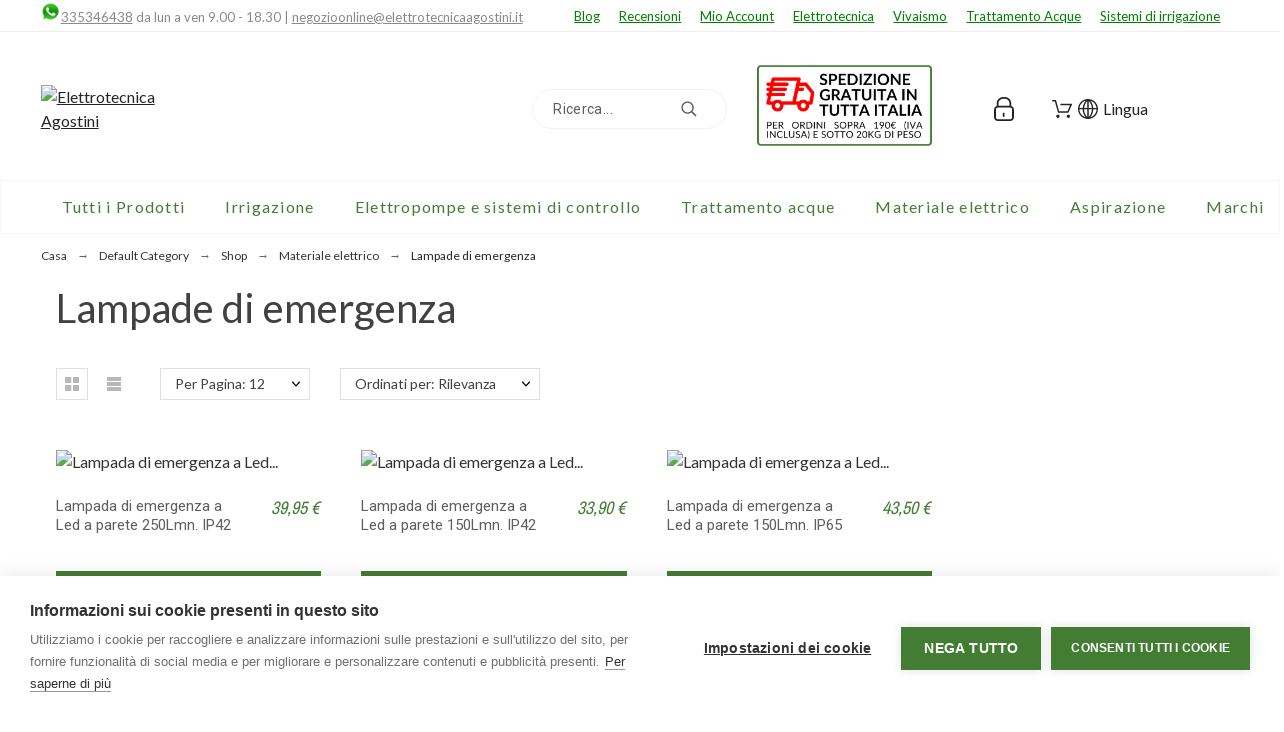

--- FILE ---
content_type: text/html; charset=UTF-8
request_url: https://www.elettrotecnicaagostini.it/reviewsNumber.php
body_size: -295
content:
{"success":true,"reviews_number":"250","stars":9.9}

--- FILE ---
content_type: application/javascript
request_url: https://www.elettrotecnicaagostini.it/themes/alysum/modules/ps_searchbar/ps_searchbar.js
body_size: 883
content:
/* global $ */
$(document).ready(function () {

    var $searchWidget = $('#search_widget');
    var $searchBox    = $searchWidget.find('input[type=text]');
    var searchURL     = $searchWidget.attr('data-search-controller-url');
    var marker_class  = 'pk_search_result';
    var noproducts    = 'search-no-result';
    var fadeContent   = 'fadeContent';

    $.widget('prestashop.psBlockSearchAutocomplete', $.ui.autocomplete, {
        _renderItem: function (ul, product) {
            ul.addClass(marker_class).css({'width': $searchBox.width()+'px'});
            if (product.discount !== null) {
              var oldprice = '<span class="regular-price">'+product.regular_price+'</span>';
            } else {
              var oldprice = '';
            }

            pimg = '';
            if (typeof product.cover === 'object' && product.cover !== null) {
              pimg = "<img src='"+product.cover.medium.url+"' width='"+product.cover.medium.width+"' height='"+product.cover.medium.height+"'>";
            } else {
              $.each( product.images, function( key, image ) {
                if (image.cover == 1) {
                  pimg = "<img src='"+image.bySize.medium_default.url+"' width='"+image.bySize.medium_default.width+"' height='"+image.bySize.medium_default.height+"'>";
                }
              });
            }

            return $("<li>")
                .append($(
                    '<div class="mini-product"><div class="thumbnail-container relative"><div class="thumbnail product-thumbnail"><a href="'+product.link+'" class="relative">'+pimg+'</a></div><div class="product-description"><h3 class="product-title"><a href="'+product.link+'">'+product.name+'</a></h3><div class="product-price-and-shipping"><span class="price">'+product.price+'</span></div></div></div>')
                ).appendTo(ul);

        }
    });

    $searchBox.psBlockSearchAutocomplete({
        source: function (query, response) {
            $.get(searchURL, {
                s: query.term,
                resultsPerPage: 10
            }, null, 'json')
            .then(function (resp) {
                $searchWidget.addClass('shown');
                if (resp.products.length > 0 && query.term.length > 2)
                {
                  if ($('body').hasClass('gs-popup-search'))
                  {
                    $searchWidget.css({'top':'10%'});
                    $searchWidget.append('<div class="view_list search_list">'+ resp.rendered_products+'</div>');
                  } else {
                    if ($('.mobileHeader')[0])
                    {
                      $('.ui-autocomplete-input').removeClass('ui-autocomplete-loading');
                      $('.mobileHeader #search_widget').append( $('.ui-autocomplete') );
                    }
                    $searchWidget.css({'top':'10%'});
                    response(resp.products);
                    $('.'+noproducts).remove();
                    // move search results into search block
                    if ($('.pk_search')[0]) {
                      $('.pk_search .opt-list .indent').append( $('.ui-autocomplete') );
                      $('.pk_search .opt-list').css({'height': 'auto'});
                    }
                  }
                  //
                } else {
                  $searchWidget.removeAttr('style');
                  $('.ui-autocomplete-input').removeClass('ui-autocomplete-loading');
                  $('.ui-autocomplete').hide();
                  $('.'+noproducts).remove();
                  if (query.term.length <= 2) {
                    var txt = $searchWidget.data('less');
                    $searchWidget.append('<div class="'+noproducts+' '+marker_class+'">'+txt+'</div>');
                  } else {
                    var txt = $searchWidget.data('null');
                    $searchWidget.append('<div class="'+noproducts+' '+marker_class+'">'+txt+'</div>');
                  }
                }
            })
            .fail(response);
        },
        select: function (event, ui) {
            var url = ui.item.url;
            window.location.href = url;
        },
    });


    var target = document.getElementById('ui-id-1');
    var observer = new MutationObserver(function(mutations) {
      mutations.forEach(function(mutation)
      {
        if ( $(target).css('display') == 'none' ){
            $searchWidget.removeClass('shown');
        }
      });
    });

    var config = { attributes: true, childList: false, characterData: false };
    if (target) {
      observer.observe(target, config);
    }

    $('body').on('click', '.searchToggler', function(){
      $searchWidget.toggleClass('hidden').css({'top':'50%'});
      $('body').append('<div class="'+fadeContent+'"></div>');
      $('.ui-autocomplete-input').focus();
    });
    $('body').on('click', '.'+fadeContent, function(){
      $('.'+fadeContent).remove();
      $searchWidget.toggleClass('hidden');
    });
});